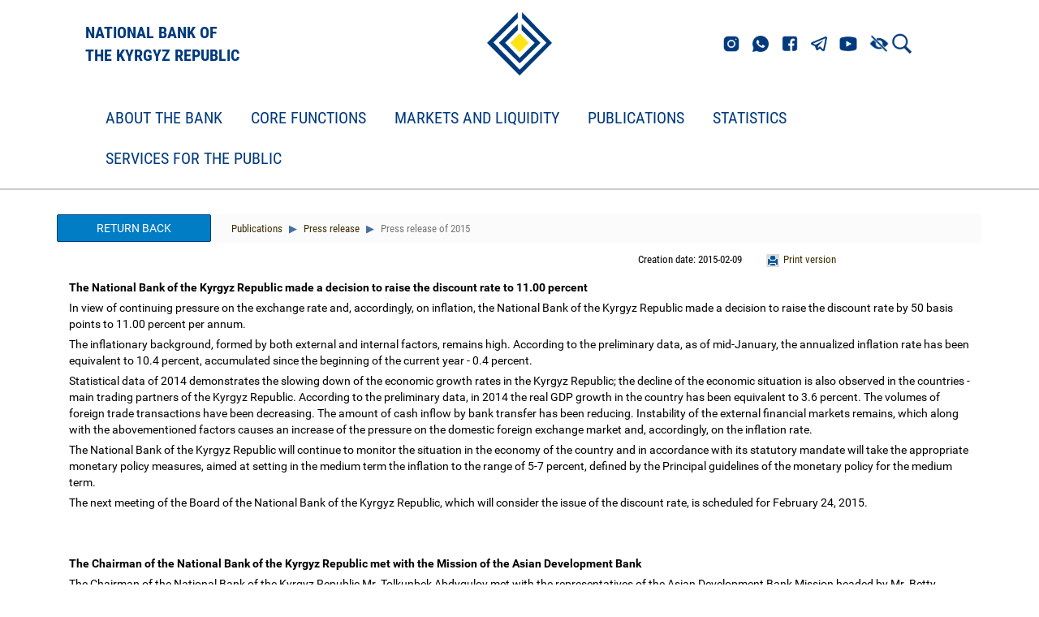

--- FILE ---
content_type: text/html;charset=UTF-8
request_url: https://www.nbkr.kg/contout.jsp?item=2706&lang=ENG&material=58016
body_size: 90773
content:






























<!DOCTYPE html>
<!--[if lt IE 7]>      <html class="no-js lt-ie9 lt-ie8 lt-ie7"> <![endif]-->
<!--[if IE 7]>         <html class="no-js lt-ie9 lt-ie8"> <![endif]-->
<!--[if IE 8]>         <html class="no-js lt-ie9"> <![endif]-->
<!--[if gt IE 8]><!--> <html class="no-js"> <!--<![endif]-->

<head>
    



        <script src="js/checkbrowser.js"></script>
        
        <script type="text/javascript">
            checkBrowser(params = {
          warning: 'Браузер устар      ел!',
                message: 'Unfortunately your browser is out of date. For the utilization of all site functions, we recommend perform browser update.',
                question: 'Вы хотите ОБНОВИТЬ БРАУЗЕР СЕЙЧАС?',
                chrome: 10,
                safari: 10,
                msie: 8,
                opera: 11,
                firefox: 4,
                chromeLink: 'http://www.google.com/chrome',
                safariLink: 'http://www.apple.com/ru/safari',
                msieLink: 'http://www.microsoft.com/rus/windows',
                operaLink: 'http://ru.opera.com',
                firefoxLink: 'http://www.mozilla-russia.org/products'
            });
        </script>

        <meta charset="utf-8">
        <meta http-equiv="X-UA-Compatible" content="IE=edge,chrome=1">

        <title>
            National Bank of the Kyrgyz Republic
        </title>

        <meta name="description" content="">
        <meta name="viewport" content="width=device-width">
        <meta http-equiv="cache-control" content="no-cache">
        <meta http-equiv="expires" content="0">

        <link rel="stylesheet" href="css/bootstrap.min.css">
        <link rel="stylesheet" href="css/style.css?ver=5">
        <link rel="stylesheet" href="css/responsive.css?ver=2">
        <link rel="stylesheet" href="css/helpers.css">
        <link rel="stylesheet" href="css/lightgallery.css">
        <link rel="stylesheet" href="dist/css/bvi.min.css" type="text/css">
        <link rel="stylesheet" href="dist/css/bvi-font.min.css" type="text/css">
        <style>
            .video-container {

                position: relative;
                width: 100%;
                height: 0;
                padding-bottom: 65.76%;
            }
            .video-container iframe {
                position: absolute;
                width: 100%;
                height: 100%;
                left: 0;
                top: 0;
            }
        </style>
        <link rel="shortcut icon" href="favicon.ico" type="image/x-icon">
        <script src="js/respond.min.js"></script>
        <script src="js/modernizr-custom.js"></script>
<!--        <script src="visually_impaired/js/bvi.js"></script>
        <script>new isvek.Bvi({target: '.bvi-open',fontSize: 16})</script>-->
        <!--[if lt IE 9]>
          <link rel="stylesheet" href="css/ie8.css">
        <![endif]-->
        <!--[if IE 7]>
          <link rel="stylesheet" href="css/ie7.css">
        <![endif]-->
        <!--[if IE 6]>
          <link rel="stylesheet" href="css/ie6.css">
        <![endif]-->


    <link rel="stylesheet" href="css/responsive-in.css">
    <link rel="stylesheet" href="css/helpers.css">
    <link rel="stylesheet" href="css/rwd-table.min.css">
    <link rel="stylesheet" href="css/lightslider.min.css">
</head>


<body>
  <!-- EL-Offset Sidebar -->
  

<!-- Logo-->
<div class="section" id="header">
    <div class="block__header" id="block">
        <div class="container">
            <div class="row header-row">
                <div class="col-md-4">
                    <a href="index.jsp?lang=ENG" class="logotype__title">
                        
                        <p class="logotype-title-text">NATIONAL BANK OF<br/>THE KYRGYZ REPUBLIC</p>
                    </a>
                </div>
                <div class="col-md-4 logotype">
                    <a href="index.jsp?lang=ENG">
                        
                        <img src="img/brand-logo.png">
                    </a>
                </div>
                <div class="col-md-4 links">
                    <div class="links__icons">
                        <a href="https://www.instagram.com/nbkr_kg/"><img src="img/header_links/insta.png" class="links__el"></a>
                        <a href="https://wa.me/501890000"><img src="img/header_links/whatsapp.png" class="links__el"></a>
                        <a href="https://www.facebook.com/kyrgyzbank1992"><img src="img/header_links/facebook.png" class="links__el"></a>
                        <a href="https://t.me/s/NBKR_news"><img src="img/header_links/telegram.png" class="links__el"></a>
                        <a href="https://www.youtube.com/channel/UCN-GWqV63u4mNyn1H3GN4Qw"><img src="img/header_links/youtube.png" class="links__el"></a>
                    </div>
                    <!-- Версия для слабовидящих -->
                    <div class="links__vision">
                        <a href="#" class="bvi-open"><img src="img/Версия_для_слабовид.png" class="links__vision-el"></a>
                    </div>
                    <div class="links__search">
                        <a href="index1.jsp?item=1&lang=ENG&search=1&doc=1">
                            
                            <img class="links__search-el" src="img/search.png">
                        </a>
                    </div>
                    <!--<div class="links__language">
                        
                        <a href="contout.jsp?item=2706&lang=KGZ&material=58016" class="links__language-el">КЫР</a>
                        <a href="contout.jsp?item=2706&lang=RUS&material=58016" class="links__language-el">РУС</a>
                        <a href="contout.jsp?item=2706&lang=ENG&material=58016" class="links__language-el">ENG</a>
                    </div>-->
                </div>
            </div>
        </div>
    </div>
</div>                    

<!--    <div class="container">
        <div class="row" style="display: flex; justify-content: space-between; align-items: center">
            <div class="col-md-3 col-xs-12"></div>
            <div class="col-md-6 col-xs-12" style="text-align: left; display: flex; align-items: center">
                <a href="index.jsp?lang=ENG">

<img src="img/brand-logo.png">
</a>
<a href="index.jsp?lang=ENG" style="font-size: 28px; color: #12273F">

<p>Национальный банк<br/>Кыргызской Республики</p>
</a>
</div>


<div class="col-md-3 col-sm-3 col-xs-12 head-block">
<div class="col-md-12 col-sm-12 col-xs-6 head-lang">

<a href="contout.jsp?item=2706&lang=ENG&material=58016KGZ">Кыр</a>
<a href="contout.jsp?item=2706&lang=ENG&material=58016RUS">Рус</a>
<a href="contout.jsp?item=2706&lang=ENG&material=58016ENG">En</a>

<a href="#" class="bvi-open" title="Версия сайта для слабовидящих">
    <img src="img/Версия_для_слабовид.png"> 
</a>


<a href="index1.jsp?item=1&lang=ENG&search=1&doc=1" class="search-icon" alt="Advanced search"></a>

<a href="map.jsp?lang=ENG" class="map-icon" alt="Site map"></a>
</div>

<div class="col-md-12 col-sm-12 col-xs-6 head-search">
<form method="get" action="index1.jsp">
    <input type="hidden" name="item" value="2706">
    <input type="hidden" name="lang" value="ENG">
    <input type="hidden" name="search" value="1">
    <input type="hidden" name="doc" value="1">

<input class="form-control" name="search_str" type="text" placeholder="Search" id="search">
</form>
</div>
</div>
</div>
</div>-->

<!--  <div id="el-sidebar-nav"></div>
    
  <div class="section" id="header">
      <div class="container">
          <div class="row">
              <div class="col-md-3 col-xs-12"></div>
              <div class="col-md-6 col-xs-12" style="text-align: center;">
                  <a href="index.jsp?lang=ENG">
                      
                      <img src="img/brand-logo_en.png">
                  </a>
              </div>


              <div class="col-md-3 col-sm-3 col-xs-12 head-block">
                  <div class="col-md-12 col-sm-12 col-xs-6 head-lang">
                      
                      <a href="contout.jsp?item=2706&lang=KGZ">Кыр</a>
                      <a href="contout.jsp?item=2706&lang=RUS">Рус</a>
                      <a href="contout.jsp?item=2706&lang=ENG">En</a>
                      <a href="#" class="bvi-open" title="Версия сайта для слабовидящих">
                          <img src="img/Версия_для_слабовид.png"> 
                      </a>
                      
                      <a href="index1.jsp?item=1&lang=ENG&search=1&doc=1" class="search-icon" alt="Advanced search"></a>
                      
                      <a href="map.jsp?lang=ENG" class="map-icon" alt="Site map"></a>
                  </div>

                  <div class="col-md-12 col-sm-12 col-xs-6 head-search">
                      <form method="get" action="index1.jsp">
                          <input type="hidden" name="item" value="2706">
                          <input type="hidden" name="lang" value="ENG">
                          <input type="hidden" name="search" value="1">
                          <input type="hidden" name="doc" value="1">
                          
                          <input class="form-control" name="search_str" type="text" placeholder="Search" id="search">
                      </form>
                  </div>
              </div>
          </div>
      </div>
  </div>-->

		
  <!-- Navigation-->
  <div class="navbar navbar-default navbar-static-top" id="menu">
  <div id="navbar-menu" class="container">
    <div class="navbar-header">
      <button type="button" class="navbar-toggle" data-toggle="collapse" data-target=".navbar-collapse">
        <span class="icon-bar"></span>
        <span class="icon-bar"></span>
        <span class="icon-bar"></span>
      </button>
    </div>
    <div class="navbar-collapse collapse">
      <ul class="nav navbar-nav">
<li class="dropdown menu-large">
  <a href="#" class="dropdown-toggle" data-toggle="dropdown">About the Bank  </a>
  <ul class="dropdown-menu megamenu row">
    <div class="container">
      <li class="col-sm-4">
        <ul>
<li class="dropdown-header"><a href="index1.jsp?item=1&lang=ENG">About bank</a></li>
<li><a href="index1.jsp?item=2&lang=ENG">Aims, objectives and functions of the National Bank of the Kyrgyz  Republic </a></li>
<li><a href="index1.jsp?item=3&lang=ENG">Legal status</a></li>
<li><a href="index1.jsp?item=5&lang=ENG">Board of the National Bank of the Kyrgyz Republic </a></li>
<li><a href="index1.jsp?item=4&lang=ENG">Organizational structure</a></li>
<li><a href="index1.jsp?item=6&lang=ENG">Regional departments</a></li>
<li><a href="index1.jsp?item=3028&lang=ENG">Main Committees</a></li>
<li><a href="index1.jsp?item=3326&lang=ENG">Strategic directions for activities of the National Bank</a></li>
<li><a href="index1.jsp?item=2465&lang=ENG"> </a></li>
<li><a href="index1.jsp?item=149&lang=ENG">Combating money laundering and terrorist financing </a></li>
<li class="dropdown-header"><a href="index1.jsp?item=40&lang=ENG">Banking legislation</a></li>
<li class="dropdown-header"><a href="index1.jsp?item=101&lang=ENG">Normative legal acts of the National Bank</a></li>
        </ul>
      </li>
      <li class="col-sm-4">
        <ul>
<li class="dropdown-header"><a href="index1.jsp?item=150&lang=ENG">Procurements and sales</a></li>
<li><a href="index1.jsp?item=3106&lang=ENG">The policy "On procurement of goods, works and services by the  National Bank of the Kyrgyz Republic"</a></li>
<li><a href="index1.jsp?item=3146&lang=ENG">The base of unreliable and unfair counterparties (suppliers /  contractors) of the National Bank</a></li>
<li><a href="index1.jsp?item=163&lang=ENG">Procurements</a></li>
<li><a href="index1.jsp?item=3226&lang=ENG">List of required documents for participation in the tender</a></li>
<li><a href="index1.jsp?item=3227&lang=ENG">List of necessary documents for participation in the request for  quotations</a></li>
<li><a href="index1.jsp?item=3286&lang=ENG">-</a></li>
<li class="dropdown-header"><a href="index1.jsp?item=3806&lang=ENG">-</a></li>
<li class="dropdown-header"><a href="index1.jsp?item=1584&lang=ENG">Employment</a></li>
<li class="dropdown-header"><a href="index1.jsp?item=3826&lang=ENG">-</a></li>
<li class="dropdown-header"><a href="index1.jsp?item=3807&lang=ENG">-</a></li>
        </ul>
      </li>
      <li class="col-sm-4">
        <ul>
<li class="dropdown-header"><a href="index1.jsp?item=1578&lang=ENG">International cooperation</a></li>
<li><a href="index1.jsp?item=3426&lang=ENG">Integration cooperation</a></li>
<li><a href="index1.jsp?item=3427&lang=ENG">Cooperation with international organizations</a></li>
<li><a href="index1.jsp?item=3429&lang=ENG">Bilateral cooperation</a></li>
<li><a href="index1.jsp?item=3430&lang=ENG">International seminars and conferences</a></li>
<li class="dropdown-header"><a href="index1.jsp?item=3866&lang=ENG">Remarkable Dates of the National Bank</a></li>
        </ul>
      </li>
    </div>
  </ul>
</li>
<li class="dropdown menu-large">
  <a href="#" class="dropdown-toggle" data-toggle="dropdown">Core functions  </a>
  <ul class="dropdown-menu megamenu row">
    <div class="container">
      <li class="col-sm-4">
        <ul>
<li class="dropdown-header"><a href="index1.jsp?item=57&lang=ENG">Monetary policy</a></li>
<li><a href="index1.jsp?item=1499&lang=ENG">Statement of the National Bank of the Kyrgyz Republic on the  monetary policy</a></li>
<li><a href="index1.jsp?item=58&lang=ENG">Joint Statement of the Kyrgyz Republic Government and the   National Bank of the Kyrgyz Republic</a></li>
<li><a href="index1.jsp?item=1408&lang=ENG">Main monetary policy guidelines</a></li>
<li><a href="index1.jsp?item=1546&lang=ENG">Monetary policy report</a></li>
<li><a href="index1.jsp?item=63&lang=ENG">Monetary policy instruments  </a></li>
<li><a href="index1.jsp?item=2526&lang=ENG">Schedule of the Board meetings on policy rate</a></li>
<li><a href="index1.jsp?item=3346&lang=ENG">Reserve requirement calendar</a></li>
<li><a href="index1.jsp?item=2546&lang=ENG">Press releases of the Board's meetings on policy rate</a></li>
        </ul>
      </li>
      <li class="col-sm-4">
        <ul>
<li class="dropdown-header"><a href="index1.jsp?item=69&lang=ENG">Banking system</a></li>
<li class="dropdown-header"><a href="index1.jsp?item=89&lang=ENG">Non-bank financial organizations</a></li>
<li class="dropdown-header"><a href="index1.jsp?item=97&lang=ENG">Payment system</a></li>
<li class="dropdown-header"><a href="index1.jsp?item=3449&lang=ENG">Special regulatory regimes</a></li>
<li class="dropdown-header"><a href="index1.jsp?item=3727&lang=ENG">Islamic financing principles</a></li>
        </ul>
      </li>
      <li class="col-sm-4">
        <ul>
<li class="dropdown-header"><a href="index1.jsp?item=143&lang=ENG">National currency</a></li>
<li><img class="menu-pic" src="images/money.jpg"></li>
<li><a href="index1.jsp?item=144&lang=ENG">Banknotes</a></li>
<li><a href="index1.jsp?item=1625&lang=ENG">Circulation coins </a></li>
<li><a href="index1.jsp?item=145&lang=ENG">Collection Coins</a></li>
<li><a href="index1.jsp?item=146&lang=ENG">Stages of the national currency development </a></li>
<li><a href="index1.jsp?item=3766&lang=ENG">International Awards</a></li>
<li><a href="index1.jsp?item=1631&lang=ENG">Сriminal sanction for counterfeiting  </a></li>
<li><a href="index1.jsp?item=1925&lang=ENG">General information about the reproduction of banknotes</a></li>
<li><a href="index1.jsp?item=2845&lang=ENG">How to exchange old and defective banknotes</a></li>
<li><a href="index1.jsp?item=1572&lang=ENG">How to buy uncut sheets with national currency banknotes </a></li>
        </ul>
      </li>
    </div>
  </ul>
</li>
<li class="dropdown menu-large">
  <a href="#" class="dropdown-toggle" data-toggle="dropdown">Markets and liquidity  </a>
  <ul class="dropdown-menu megamenu row">
    <div class="container">
      <li class="col-sm-4">
        <ul>
<li class="dropdown-header"><a href="index1.jsp?item=123&lang=ENG">Policy rate of the National Bank of the Kyrgyz Republic</a></li>
<li class="dropdown-header"><a href="index1.jsp?item=3887&lang=ENG">BIR rate</a></li>
<li class="dropdown-header"><a href="index1.jsp?item=2849&lang=ENG">National Bank' Notes</a></li>
<li><a href="index1.jsp?item=120&lang=ENG">Auction of Notes</a></li>
<li><a href="index1.jsp?item=1552&lang=ENG">Secondary market of notes </a></li>
<li><a href="index1.jsp?item=1553&lang=ENG">Volume of notes in circulation</a></li>
<li class="dropdown-header"><a href="index1.jsp?item=2850&lang=ENG">Treasury Bills of the Ministry of Finance of the Kyrgyz Republic</a></li>
<li><a href="index1.jsp?item=119&lang=ENG">Auctions of State Treasury Bills </a></li>
<li><a href="index1.jsp?item=121&lang=ENG">Secondary market of State Treasury Bills </a></li>
<li><a href="index1.jsp?item=122&lang=ENG">Volume of State Treasury Bills in circulation </a></li>
<li class="dropdown-header"><a href="index1.jsp?item=2851&lang=ENG">Treasury Bonds of the Ministry of Finance of the Kyrgyz Republic</a></li>
<li><a href="index1.jsp?item=1554&lang=ENG">Auction of  State Treasury Bonds </a></li>
<li><a href="index1.jsp?item=1555&lang=ENG">Secondary markets of State Treasury Bonds </a></li>
<li><a href="index1.jsp?item=1556&lang=ENG">Volume of State Treasury Bonds in circulation</a></li>
        </ul>
      </li>
      <li class="col-sm-4">
        <ul>
<li class="dropdown-header"><a href="index1.jsp?item=2852&lang=ENG">National Bank' operations with GS on secondary market</a></li>
<li><a href="index1.jsp?item=113&lang=ENG">REPO operations</a></li>
<li><a href="index1.jsp?item=1557&lang=ENG">Purchase/sale of government securities on outright terms</a></li>
<li class="dropdown-header"><a href="index1.jsp?item=2853&lang=ENG">Deposit operations of the National Bank</a></li>
<li><a href="index1.jsp?item=1558&lang=ENG">Deposit operations in the national currency</a></li>
<li><a href="index1.jsp?item=1560&lang=ENG">Deposit operations in foreign currency</a></li>
<li class="dropdown-header"><a href="index1.jsp?item=2854&lang=ENG">National Bank' credit operations</a></li>
<li><a href="index1.jsp?item=1561&lang=ENG">Refinancing transactions</a></li>
<li><a href="index1.jsp?item=2625&lang=ENG">7 days credit auctions</a></li>
<li><a href="index1.jsp?item=2325&lang=ENG">Credit auctions</a></li>
<li class="dropdown-header"><a href="https://yieldcurve.nbkr.kg/eng/">Yield Curve of GS and National Bank Notes</a></li>
        </ul>
      </li>
      <li class="col-sm-4">
        <ul>
<li class="dropdown-header"><a href="index1.jsp?item=2857&lang=ENG">National Bank' currency operations</a></li>
<li><a href="index1.jsp?item=114&lang=ENG">Operations in the foreign currency market</a></li>
<li><a href="index1.jsp?item=1562&lang=ENG">Official exchange rates </a></li>
<li><a href="index1.jsp?item=1563&lang=ENG">SWAP operations</a></li>
<li class="dropdown-header"><a href="index1.jsp?item=2858&lang=ENG">Interbank market</a></li>
<li><a href="index1.jsp?item=116&lang=ENG">Interbank market of credit resources </a></li>
<li><a href="index1.jsp?item=118&lang=ENG">Interbank foreign currency trading</a></li>
<li><a href="index1.jsp?item=2365&lang=ENG">Interbank swap operations</a></li>
<li class="dropdown-header"><a href="index1.jsp?item=2855&lang=ENG">Historical data</a></li>
<li><a href="index1.jsp?item=1805&lang=ENG">History of the National Bank operations in the foreign currency market from 1996 to 2009</a></li>
<li><a href="index1.jsp?item=1806&lang=ENG">History of the interbank foreign currency trading 1996 to 2009</a></li>
        </ul>
      </li>
    </div>
  </ul>
</li>
<li class="dropdown menu-large">
  <a href="#" class="dropdown-toggle" data-toggle="dropdown">Publications  </a>
  <ul class="dropdown-menu megamenu row">
    <div class="container">
      <li class="col-sm-4">
        <ul>
<li class="dropdown-header"><a href="index1.jsp?item=136&lang=ENG">Annual report</a></li>
<li><img class="menu-pic" src="images/report_en.jpg"></li>
        </ul>
      </li>
      <li class="col-sm-4">
        <ul>
<li class="dropdown-header"><a href="index1.jsp?item=134&lang=ENG">Publications</a></li>
<li><a href="index1.jsp?item=2305&lang=ENG">Financial Sector Stability Report of the Kyrgyz Republic</a></li>
<li><a href="index1.jsp?item=137&lang=ENG">Bulletin of the National Bank of the Kyrgyz Republic</a></li>
<li><a href="index1.jsp?item=138&lang=ENG">Balance of payments</a></li>
<li><a href="index1.jsp?item=139&lang=ENG">Inflation report</a></li>
<li><a href="index1.jsp?item=140&lang=ENG">Banking system development trends</a></li>
<li><a href="index1.jsp?item=141&lang=ENG">Press release</a></li>
<li><a href="index1.jsp?item=2105&lang=ENG"> </a></li>
<li><a href="index1.jsp?item=1865&lang=ENG">Working and analytical papers</a></li>
        </ul>
      </li>
    </div>
  </ul>
</li>
<li class="dropdown menu-large">
  <a href="#" class="dropdown-toggle" data-toggle="dropdown">Statistics  </a>
  <ul class="dropdown-menu megamenu row">
    <div class="container">
      <li class="col-sm-4">
        <ul>
<li class="dropdown-header"><a href="index1.jsp?item=2866&lang=ENG">Monetary statistics</a></li>
<li><a href="index1.jsp?item=127&lang=ENG">Monetary review</a></li>
<li><a href="index1.jsp?item=1182&lang=ENG">Review of other deposit corporations </a></li>
<li><a href="index1.jsp?item=126&lang=ENG">Survey of the National Bank of the Kyrgyz Republic</a></li>
<li><a href="index1.jsp?item=148&lang=ENG">Balance sheet of the National Bank of the Kyrgyz Republic</a></li>
<li class="dropdown-header"><a href="https://statistics.nbkr.kg/dashboard">Visual representation of data</a></li>
        </ul>
      </li>
      <li class="col-sm-4">
        <ul>
<li class="dropdown-header"><a href="index1.jsp?item=1548&lang=ENG">Banking statistics</a></li>
<li><a href="index1.jsp?item=80&lang=ENG">Review of the banking system of the Kyrgyz Republic </a></li>
<li><a href="index1.jsp?item=2645&lang=ENG">Reserves of commercial banks</a></li>
<li><a href="index1.jsp?item=124&lang=ENG">Deposits in commercial banks by the end of the period </a></li>
<li><a href="index1.jsp?item=1549&lang=ENG">Newly accepted deposits by commercial banks within the period</a></li>
<li><a href="index1.jsp?item=2426&lang=ENG">Deposits in commercial banks by regions of the Kyrgyz Republic, at  the end of period</a></li>
<li><a href="index1.jsp?item=125&lang=ENG">Credits of commercial banks by the end of the period</a></li>
<li><a href="index1.jsp?item=1550&lang=ENG">Newly issued credits by commercial banks within the period</a></li>
<li><a href="index1.jsp?item=2425&lang=ENG">Credits of commercial banks by regions of the Kyrgyz Republic, at  the end of period</a></li>
        </ul>
      </li>
      <li class="col-sm-4">
        <ul>
<li class="dropdown-header"><a href="index1.jsp?item=1551&lang=ENG">External sector of the economy</a></li>
<li><a href="index1.jsp?item=128&lang=ENG">External-economic indicators</a></li>
<li><a href="index1.jsp?item=129&lang=ENG">Balance of payments of the Kyrgyz Republic  </a></li>
<li><a href="index1.jsp?item=130&lang=ENG">Gross international reserves</a></li>
<li><a href="index1.jsp?item=133&lang=ENG">International investment position</a></li>
<li><a href="index1.jsp?item=131&lang=ENG">International reserves and liquidity in foreign currency</a></li>
<li><a href="index1.jsp?item=1785&lang=ENG">Remittance</a></li>
<li><a href="index1.jsp?item=2006&lang=ENG">Real and Nominal Effective Exchange Rate Indices</a></li>
<li><a href="index1.jsp?item=2007&lang=ENG">International Trade</a></li>
<li class="dropdown-header"><a href="index1.jsp?item=2265&lang=ENG">NFCO statistics</a></li>
<li class="dropdown-header"><a href="index1.jsp?item=2946&lang=ENG">The calendar of information update</a></li>
        </ul>
      </li>
    </div>
  </ul>
</li>
<li class="dropdown menu-large">
  <a href="#" class="dropdown-toggle" data-toggle="dropdown">Services for the Public  </a>
  <ul class="dropdown-menu megamenu row">
    <div class="container">
      <li class="col-sm-4">
        <ul>
<li class="dropdown-header"><a href="index1.jsp?item=2865&lang=ENG">Money museum</a></li>
<li><a href="index1.jsp?item=66&lang=ENG">Money museum</a></li>
<li><a href="index1.jsp?item=1591&lang=ENG"> </a></li>
<li><a href="index1.jsp?item=3627&lang=ENG">Historical figures on banknotes</a></li>
<li class="dropdown-header"><a href="index1.jsp?item=1429&lang=ENG"> </a></li>
        </ul>
      </li>
      <li class="col-sm-4">
        <ul>
<li class="dropdown-header"><a href="index1.jsp?item=2746&lang=ENG">Bars</a></li>
<li><a href="index1.jsp?item=2747&lang=ENG">Gold bars</a></li>
<li><a href="index1.jsp?item=2765&lang=ENG">1 gram</a></li>
<li><a href="index1.jsp?item=2766&lang=ENG">2 gram</a></li>
<li><a href="index1.jsp?item=2767&lang=ENG">5 gram</a></li>
<li><a href="index1.jsp?item=2768&lang=ENG">10 gram</a></li>
<li><a href="index1.jsp?item=2770&lang=ENG">31,1035 gram</a></li>
<li><a href="index1.jsp?item=2771&lang=ENG">100 gram</a></li>
<li><a href="index1.jsp?item=2772&lang=ENG">How to buy and sell gold bars</a></li>
<li class="dropdown-header"><a href="index1.jsp?item=3547&lang=ENG">Refined gold bars</a></li>
        </ul>
      </li>
      <li class="col-sm-4">
        <ul>
<li class="dropdown-header"><a href="index1.jsp?item=2285&lang=ENG">Information for customers of financial services</a></li>
<li class="dropdown-header"><a href="index1.jsp?item=2906&lang=ENG">-</a></li>
<li class="dropdown-header"><a href="index1.jsp?item=1567&lang=ENG">Types of state securities</a></li>
        </ul>
      </li>
    </div>
  </ul>
</li>
      </ul>
    </div>
  </div>
</div>



  <div class="section" id="content">
    <div class="container">
      <div class="row">

        <!--Material Container-->
	<div class="col-md-12 col-sm-12 col-xs-12 content-cont" id="content-cont">
          
	  <a class="btn btn-grey col-md-2 col-sm-3 col-xs-12 full-material-back" href="index1.jsp?item=2706&lang=ENG">
            Return back

          </a>
	  
          <ul class="breadcrumb contentbread">
  <li class="active"><a href="index1.jsp?item=134&lang=ENG">
 Publications  </a></li>
  <li class="active"><a href="index1.jsp?item=141&lang=ENG">
 Press release  </a></li>
  <li class="active"> Press release of 2015  </li>
</ul>


	  <div class="col-md-12 col-sm-12 col-xs-12 content-info">
            <div class="col-md-3 col-sm-4 col-xs-6 content-print">

  <a href="printver.jsp?item=2706&lang=ENG&material=58016" target="_blank">Print version</a>

</div>


	    
	    <div class="col-md-4 col-sm-4 col-xs-6 content-date">
              Creation date: 2015-02-09
              
            </div>
	  </div>

          
          

          
	  <div class="col-md-12 col-sm-12 col-xs-12 content-text" id="item-ENG-2706-58016-1">
            <HTML><HEAD><TITLE></TITLE>
<STYLE type="text/css">
BODY {
  
  background-color: #FFFFFF;
}
/*----------Text Styles----------*/
HR { color: #000000}
BODY, TABLE /* Normal text */
{
 font-size: 10pt;
 font-family: 'Arial';
 font-style: normal;
 font-weight: normal;
 color: #000000;
 text-decoration: none;
}
A.RVTS1_42139, SPAN.RVTS1_42139 /* Linc */
{
 text-decoration: underline;
}
A.RVTS1_42139:hover { color: #008000; }
SPAN.RVTS2_42139 /* TimesNR */
{
 font-family: 'Times New Roman';
}
SPAN.RVTS3_42139 /* Unicod */
{
}
SPAN.RVTS4_42139
{
 font-size: 12pt;
 font-family: 'Times New Roman';
 font-weight: bold;
}
SPAN.RVTS5_42139
{
 font-size: 12pt;
 font-family: 'Times New Roman';
}
SPAN.RVTS6_42139
{
 font-size: 12pt;
 font-family: 'Times New Roman';
 background-color: #FFFF00;
}
SPAN.RVTS7_42139
{
 font-size: 12pt;
 font-family: 'Times New Roman';
}
SPAN.RVTS8_42139
{
 font-family: 'Times New Roman';
 font-weight: bold;
}
SPAN.RVTS9_42139
{
 font-size: 16pt;
 font-family: 'Times New Roman';
}
SPAN.RVTS10_42139
{
 font-family: 'Times New Roman';
 font-style: italic;
 font-weight: bold;
}
SPAN.RVTS11_42139
{
 font-family: 'Times New Roman';
 font-style: italic;
}
SPAN.RVTS12_42139
{
 font-family: 'Times New Roman';
}
/*----------Para Styles----------*/
P,UL,OL /* Left */
{
 text-align: left;
 text-indent: 0px;
 padding: 0px 0px 0px 0px;
 margin: 0px 0px 0px 0px;
}
.RVPS1_42139
{
 text-align: justify;
 text-indent: 47px;
 padding: 0px 0px 0px 0px;
 margin: 7px 0px 7px 0px;
}
.RVPS2_42139
{
 text-align: justify;
 text-indent: 47px;
 padding: 0px 0px 0px 0px;
 margin: 0px 0px 0px 0px;
}
.RVPS3_42139
{
 text-align: justify;
 padding: 0px 0px 0px 0px;
 margin: 0px 0px 0px 0px;
}
.RVPS4_42139
{
 padding: 0px 0px 0px 0px;
 margin: 0px 0px 9px 0px;
}
.RVPS5_42139
{
 text-align: justify;
 padding: 0px 0px 0px 0px;
 margin: 7px 0px 7px 0px;
}
.RVPS6_42139
{
 text-align: justify;
 text-indent: 38px;
 padding: 0px 0px 0px 0px;
 margin: 0px 0px 0px 0px;
}
.RVPS7_42139
{
 text-align: center;
 text-indent: 38px;
 padding: 0px 0px 0px 0px;
 margin: 0px 0px 0px 0px;
}
.RVPS8_42139
{
 text-indent: 38px;
 padding: 0px 0px 0px 0px;
 margin: 0px 0px 0px 0px;
}
.RVPS9_42139
{
 text-align: justify;
 text-indent: 24px;
 padding: 0px 0px 0px 0px;
 margin: 0px 0px 0px 0px;
}
.RVPS10_42139
{
 padding: 0px 0px 0px 0px;
 margin: 0px 0px 0px 24px;
}
.RVPS11_42139
{
 text-align: center;
 border-color: #000000;
 border-style: solid;
 border-width: 1px;
 border-top: none;
 border-right: none;
 border-left: none;
 padding: 0px 0px 0px 0px;
 margin: 1px 1px 1px 1px;
}
.RVPS12_42139
{
 text-align: center;
 text-indent: 12px;
 padding: 0px 0px 0px 0px;
 margin: 0px 0px 0px -24px;
}
.RVPS13_42139
{
 text-align: center;
 padding: 0px 0px 0px 0px;
 margin: 0px 0px 0px 0px;
}
.RVPS14_42139
{
 text-align: right;
 padding: 0px 0px 0px 0px;
 margin: 0px 0px 0px 0px;
}

</STYLE>
</HEAD>
<BODY>

<P><SPAN class=RVTS8_42139>The National Bank of the Kyrgyz Republic made a decision to raise the discount rate to 11.00 percent&nbsp;</SPAN></P>
<P><SPAN class=RVTS2_42139>In view of continuing pressure on the exchange rate and, accordingly, on inflation, the National Bank of the Kyrgyz Republic made a decision to raise the discount rate by 50 basis points to 11.00 percent per annum. &nbsp;</SPAN></P>
<P><SPAN class=RVTS2_42139>The inflationary background, formed by both external and internal factors, remains high. According to the preliminary data, as of mid-January, the annualized inflation rate has been equivalent to 10.4 percent, accumulated since the beginning of the current year - 0.4 percent.&nbsp;</SPAN></P>
<P><SPAN class=RVTS2_42139>Statistical data of 2014 demonstrates the slowing down of the economic growth rates in the Kyrgyz Republic; the decline of the economic situation is also observed in the countries - main trading partners of the Kyrgyz Republic. According to the preliminary data, in 2014 the real GDP growth in the country has been equivalent to 3.6 percent. The volumes of foreign trade transactions have been decreasing. The amount of cash inflow by bank transfer has been reducing. Instability of the external financial markets remains, which along with the abovementioned factors causes an increase of the pressure on the domestic foreign exchange market and, accordingly, on the inflation rate. &nbsp;</SPAN></P>
<P><SPAN class=RVTS2_42139>The National Bank of the Kyrgyz Republic will continue to monitor the situation in the economy of the country and in accordance with its statutory mandate will take the appropriate monetary policy measures, aimed at setting in the medium term the inflation to the range of 5-7 percent, defined by the Principal guidelines of the monetary policy for the medium term. &nbsp;</SPAN></P>
<P><SPAN class=RVTS2_42139>The next meeting of the Board of the National Bank of the Kyrgyz Republic, which will consider the issue of the discount rate, is scheduled for February 24, 2015. &nbsp;</SPAN></P>
<P><SPAN class=RVTS2_42139> &nbsp;</SPAN></P>
<P><SPAN class=RVTS2_42139> &nbsp;</SPAN></P>
<P><SPAN class=RVTS8_42139>The Chairman of the National Bank of the Kyrgyz Republic met with the Mission of the Asian Development Bank &nbsp;</SPAN></P>
<P><SPAN class=RVTS2_42139>The Chairman of the National Bank of the Kyrgyz Republic Mr. Tolkunbek Abdygulov met with the representatives of the Asian Development Bank Mission headed by Mr. Betty Wilkinson, the Director of the Public Management, Financial Sector, and Trade Division of the Central and West Asia. &nbsp;</SPAN></P>
<P><SPAN class=RVTS2_42139>During the meeting the parties discussed the results of the work of the National Bank of the Kyrgyz Republic within the framework of the Second Investment Climate Improvement Program, development of the public-private partnership (PPP) and the state of the business environment for the private sector development. &nbsp;</SPAN></P>
<P><SPAN class=RVTS2_42139>At the end of the meeting the issues of further cooperation between the financial institutions were discussed. Following the results of the meeting, the parties came to the agreement that the Asian Development Bank will provide the National Bank of the Kyrgyz Republic with the technical assistance, namely - the Asian Development Bank specialists will arrive in the Kyrgyz Republic to provide advice on the development of the principles of Islamic financing. &nbsp;</SPAN></P>
<P><SPAN class=RVTS2_42139> &nbsp;</SPAN></P>
<P><SPAN class=RVTS2_42139> &nbsp;</SPAN></P>
<P><SPAN class=RVTS8_42139>Mr. Abdygulov met with the heads of commercial banks&nbsp;</SPAN></P>
<P><SPAN class=RVTS2_42139>Commercial banks disburse loans in local currency without restrictions. The heads of commercial banks of the country have informed about this during the meeting with the Chairman of the National Bank of the Kyrgyz Republic Mr. Tolkunbek Abdygulov. The Head of the Union of Banks Mr. Anvar Abdraev also attended the meeting. &nbsp;</SPAN></P>
<P><SPAN class=RVTS2_42139>During the meeting the parties discussed the current situation in the banking sector, addressing the issues of credit financing in local currency, credit auctions held by the National Bank and interest rates on credits and deposits. &nbsp;</SPAN></P>
<P><SPAN class=RVTS2_42139>The heads of commercial banks informed that the banks issue loans in local currency without restrictions and expressed readiness to participate in the credit auctions of the National Bank. "As of interest rates, there is a slight increase," - they stated.&nbsp;</SPAN></P>
<P><SPAN class=RVTS2_42139> &nbsp;</SPAN></P>
<P><SPAN class=RVTS2_42139> &nbsp;</SPAN></P>
<P><SPAN class=RVTS8_42139>The head of the NBKR met with representatives of microfinance organizations&nbsp;</SPAN></P>
<P><SPAN class=RVTS2_42139>The chairman of the National Bank of the Kyrgyz Republic Mr. Tolkunbek Abdygulov met with the heads of three large microfinance organizations - MFC "Finca" CJSC, MFC "Mol Bulak Finance" LLC and MFC "Kompanion Financial Group" CJSC.&nbsp;</SPAN></P>
<P><SPAN class=RVTS2_42139>During the meeting the parties discussed the current situation in the microfinance sector, including the cost establishment of financial resources and assistance in credit financing of borrowers from remote regions who work in the agrarian sector of the country.&nbsp;</SPAN></P>
<P><SPAN class=RVTS2_42139>The microfinance organizations have provided information on the cost of financial resources, which they have borrowed from international financial organizations and donors in foreign currency, by noting that they provide loans to people in local currency. &nbsp;</SPAN></P>
<P><SPAN class=RVTS2_42139>Following the meeting, the parties agreed to explore possible measures in creating conditions for the further growth of credit financing by the microfinance sector.&nbsp;</SPAN></P>
<P><SPAN class=RVTS2_42139> &nbsp;</SPAN></P>
<P><SPAN class=RVTS2_42139> &nbsp;</SPAN></P>
<P><SPAN class=RVTS8_42139>The state officials of the Kyrgyz Republic and the IMF representatives discussed the issues of countering money laundering and financing of terrorism&nbsp;</SPAN></P>
<P><SPAN class=RVTS2_42139>In the period from January 19th to 28th, 2015, the mission of the International Monetary Fund was held in Bishkek, aimed at assessing the system of the Kyrgyz Republic on countering financing of terrorism and money laundering (AML/CFT). In the course of the visit, members of the mission held a series of meetings with the representatives of ministries and departments, where they discussed the current practices of implementation of the AML/CFT legislation, the role of each body in the state structure, as well as the issue of the state bodies</SPAN><SPAN class=RVTS12_42139>&#8217;</SPAN><SPAN class=RVTS2_42139> existing needs for the effective implementation of their functions in this area.&nbsp;</SPAN></P>
<P><SPAN class=RVTS2_42139>At the concluding meeting between the state officials and the IMF, the final results of the mission in Kyrgyzstan were announced. The IMF representatives expressed their intention to continue cooperation with the Kyrgyz side in improving the legislation and strengthening the capacity of the state bodies in the framework of the AML/CFT activities.&nbsp;</SPAN></P>
<P><SPAN class=RVTS2_42139> &nbsp;</SPAN></P>
<P><SPAN class=RVTS2_42139> &nbsp;</SPAN></P>
<P><SPAN class=RVTS8_42139>The head of the National Bank and the representatives of the IMF mission discussed the issues of further cooperation between the Kyrgyz Republic and the IMF&nbsp;</SPAN></P>
<P><SPAN class=RVTS2_42139>The National Bank of the Kyrgyz Republic held the concluding meeting within the framework of the visit of the International Monetary Fund (IMF) Mission in the Kyrgyz Republic from January 21th to 29th. The meeting was led by the Chairman Mr. Tolkunbek Abdygulov on behalf of the National Bank and the Head of the Mission Mr. Edward Gemayel on behalf of the IMF. &nbsp;</SPAN></P>
<P><SPAN class=RVTS2_42139>During the meeting the parties discussed the Draft Memorandum on Economic and Financial Policies for years 2015-2018 within the framework of the new possible agreement between the Kyrgyz Republic and the IMF. In particular, the issues of the current economic situation in the country, the NBKR policy measures in the monetary area, financial market development, and issues related to the "Banking Code" project were discussed. In addition, the economic prospects of the country for the year 2015 and the courses of the further cooperation between the Kyrgyz Republic and the IMF were held under discussion.&nbsp;</SPAN></P>
<P><SPAN class=RVTS2_42139> &nbsp;</SPAN></P>
<P><SPAN class=RVTS2_42139> &nbsp;</SPAN></P>
<P><SPAN class=RVTS8_42139>Licenses/certificates have been issued to the following non-financial credit institutions and exchange offices:&nbsp;</SPAN></P>
<P><SPAN class=RVTS2_42139>1. "Munara-Trade" LLC (license No. 5205 dated January 29, 2015 for carrying out foreign exchange operations in cash). Legal address: 20 Manas Street, Uzgen city, Osh oblast (the orienting point is the central market of Uzgen, the first hall of munara).&nbsp;</SPAN></P>
<P><SPAN class=RVTS2_42139> &nbsp;</SPAN></P>
<P><SPAN class=RVTS2_42139> &nbsp;</SPAN></P>
<P><SPAN class=RVTS8_42139>Certificates/licenses of the following non-financial credit institutions and exchange offices have been cancelled/revoked:&nbsp;</SPAN></P>
<P><SPAN class=RVTS2_42139>1. Certificate of accounting registration of Public Fund MCA "Kochkor-Credit", No. 62 dated April 22, 2004 for micro-crediting of physical and legal persons has been cancelled. Legal address: Vocational School No. 15, Kara-Too town, Kochkor province, Naryn oblast.&nbsp;</SPAN></P>
<P><SPAN class=RVTS2_42139>2. License of the Financial Cooperative CU Jamaat-Invest, No. 417 dated July 12, 2002 has been cancelled. Legal address: 33-2 Lenin Street, Shamaldy - Sai town, Tashkumyr city, Jalal Abad oblast.&nbsp;</SPAN></P>
<P><SPAN class=RVTS2_42139> &nbsp;</SPAN></P>
<P><SPAN class=RVTS2_42139> &nbsp;</SPAN></P>
<P><SPAN class=RVTS8_42139>Information on remittances&nbsp;</SPAN></P>
<P><SPAN class=RVTS2_42139>- In accordance with the Remittances Rules in the territory of the Kyrgyz Republic (amendments in accordance with the Decree of the Board of the National Bank of the Kyrgyz Republic No.34/10 dated July 31, 2014), in January 27, 2015, an operator of the local remittance system "Issyk-Kul Transfer" - Investbank "Issyk-Kul" OJSC was registered under registration number 1028270115 in the list of operators that provide remittance services in the territory of the Kyrgyz Republic.&nbsp;</SPAN></P>
<P><SPAN class=RVTS2_42139>- In accordance with the Remittances Rules in the territory of the Kyrgyz Republic (amendments in accordance with the Decree of the Board of the National Bank of the Kyrgyz Republic No.34/10 dated July 31, 2014), in January 28, 2015, an operator of the international remittance system "Salam" - "FinanceCreditBank KAB" OJSC was registered under registration number 1029280115 in the list of operators that provide remittance services in the territory of the Kyrgyz Republic.&nbsp;</SPAN></P>
<P><SPAN class=RVTS2_42139>- In accordance with the Remittances Rules in the territory of the Kyrgyz Republic (amendments in accordance with the Decree of the Board of the National Bank of the Kyrgyz Republic No.34/10 dated July 31, 2014), in January 28, 2015, an operator of the local remittance system "Amanat" - "Dos Credobank" OJSC was registered under registration number 1030280115 in the list of operators that provide remittance services in the territory of the Kyrgyz Republic.&nbsp;</SPAN></P>
<P><SPAN class=RVTS2_42139>- In accordance with the Remittances Rules in the territory of the Kyrgyz Republic (amendments in accordance with the Decree of the Board of the National Bank of the Kyrgyz Republic No.34/10 dated July 31, 2014), in January 27, 2015, an operator of the local remittance system "Transit" - "BTA Bank" CJSC was registered under registration number 1027270115 in the list of operators that provide remittance services in the territory of the Kyrgyz Republic.&nbsp;</SPAN></P>
<P><SPAN class=RVTS2_42139> &nbsp;</SPAN></P>
<P><SPAN class=RVTS2_42139> &nbsp;</SPAN></P>
<P class=RVPS13_42139><SPAN class=RVTS8_42139>Interbank payments&nbsp;</SPAN></P>
<P class=RVPS13_42139><SPAN class=RVTS8_42139> &nbsp;</SPAN></P>
<P class=RVPS13_42139><TABLE border=1 style='{border-width : 0px}' cellpadding=4 bordercolor=#000000 cellspacing=-1>
<TR valign=top>
<TD colspan=7 width=863 valign=middle style='{border-width : 1px; border-color : #000000; border-style: solid; }'>
<P class=RVPS13_42139><SPAN class=RVTS2_42139>Interbank Payment Systems (IPS) indicators&nbsp;</SPAN></P></TD>
</TR>
<TR valign=top>
<TD rowspan=3 width=321 valign=middle style='{border-width : 1px; border-color : #000000; border-style: solid; border-top: none; }'>
<P class=RVPS13_42139><SPAN class=RVTS2_42139> &nbsp;</SPAN></P>
<P class=RVPS13_42139><SPAN class=RVTS2_42139> &nbsp;</SPAN></P></TD>
<TD colspan=2 rowspan=2 width=175 valign=middle style='{border-width : 1px; border-color : #000000; border-style: solid; border-top: none; border-left: none; }'>
<P class=RVPS13_42139><SPAN class=RVTS2_42139>Total IPS&nbsp;</SPAN></P></TD>
<TD colspan=4 width=351 valign=middle style='{border-width : 1px; border-color : #000000; border-style: solid; border-top: none; border-left: none; }'>
<P class=RVPS13_42139><SPAN class=RVTS2_42139>including&nbsp;</SPAN></P></TD>
</TR>
<TR valign=top>
<TD colspan=2 width=168 valign=middle style='{border-width : 1px; border-color : #000000; border-style: solid; border-top: none; border-left: none; }'>
<P class=RVPS13_42139><SPAN class=RVTS2_42139>Clearing system&nbsp;</SPAN></P></TD>
<TD colspan=2 width=175 valign=middle style='{border-width : 1px; border-color : #000000; border-style: solid; border-top: none; border-left: none; }'>
<P class=RVPS13_42139><SPAN class=RVTS2_42139>Gross system&nbsp;</SPAN></P></TD>
</TR>
<TR valign=top>
<TD width=109 valign=middle style='{border-width : 1px; border-color : #000000; border-style: solid; border-top: none; border-left: none; }'>
<P class=RVPS13_42139><SPAN class=RVTS2_42139>Volume,&nbsp;</SPAN></P>
<P class=RVPS13_42139><SPAN class=RVTS2_42139>KGS&nbsp;</SPAN></P></TD>
<TD width=57 valign=middle style='{border-width : 1px; border-color : #000000; border-style: solid; border-top: none; border-left: none; }'>
<P class=RVPS13_42139><SPAN class=RVTS2_42139>Quantity,&nbsp;</SPAN></P>
<P class=RVPS13_42139><SPAN class=RVTS2_42139>pcs&nbsp;</SPAN></P></TD>
<TD width=102 valign=middle style='{border-width : 1px; border-color : #000000; border-style: solid; border-top: none; border-left: none; }'>
<P class=RVPS13_42139><SPAN class=RVTS2_42139>Volume,&nbsp;</SPAN></P>
<P class=RVPS13_42139><SPAN class=RVTS2_42139>KGS&nbsp;</SPAN></P></TD>
<TD width=57 valign=middle style='{border-width : 1px; border-color : #000000; border-style: solid; border-top: none; border-left: none; }'>
<P class=RVPS13_42139><SPAN class=RVTS2_42139>Quantity,&nbsp;</SPAN></P>
<P class=RVPS13_42139><SPAN class=RVTS2_42139>pcs&nbsp;</SPAN></P></TD>
<TD width=109 valign=middle style='{border-width : 1px; border-color : #000000; border-style: solid; border-top: none; border-left: none; }'>
<P class=RVPS13_42139><SPAN class=RVTS2_42139>Volume,&nbsp;</SPAN></P>
<P class=RVPS13_42139><SPAN class=RVTS2_42139>KGS&nbsp;</SPAN></P></TD>
<TD width=57 valign=middle style='{border-width : 1px; border-color : #000000; border-style: solid; border-top: none; border-left: none; }'>
<P class=RVPS13_42139><SPAN class=RVTS2_42139>Quantity,&nbsp;</SPAN></P>
<P class=RVPS13_42139><SPAN class=RVTS2_42139>pcs&nbsp;</SPAN></P></TD>
</TR>
<TR valign=top>
<TD colspan=7 width=863 valign=top style='{border-width : 1px; border-color : #000000; border-style: solid; border-top: none; }'>
<P><SPAN class=RVTS2_42139>Indicators for the period from January 26 to 30, 2015 (reporting period)&nbsp;</SPAN></P></TD>
</TR>
<TR valign=top>
<TD width=321 valign=bottom style='{border-width : 1px; border-color : #000000; border-style: solid; border-top: none; }'>
<P><SPAN class=RVTS2_42139>Absolute Value&nbsp;</SPAN></P></TD>
<TD width=109 valign=bottom style='{border-width : 1px; border-color : #000000; border-style: solid; border-top: none; border-left: none; }'>
<P class=RVPS14_42139><SPAN class=RVTS2_42139>35 140 727 111.88&nbsp;</SPAN></P></TD>
<TD width=57 valign=bottom style='{border-width : 1px; border-color : #000000; border-style: solid; border-top: none; border-left: none; }'>
<P class=RVPS14_42139><SPAN class=RVTS2_42139>60 297&nbsp;</SPAN></P></TD>
<TD width=102 valign=bottom style='{border-width : 1px; border-color : #000000; border-style: solid; border-top: none; border-left: none; }'>
<P class=RVPS14_42139><SPAN class=RVTS2_42139>1 717 826 800.75&nbsp;</SPAN></P></TD>
<TD width=57 valign=bottom style='{border-width : 1px; border-color : #000000; border-style: solid; border-top: none; border-left: none; }'>
<P class=RVPS14_42139><SPAN class=RVTS2_42139>55 651&nbsp;</SPAN></P></TD>
<TD width=109 valign=bottom style='{border-width : 1px; border-color : #000000; border-style: solid; border-top: none; border-left: none; }'>
<P class=RVPS14_42139><SPAN class=RVTS2_42139>33 422 900 311.23&nbsp;</SPAN></P></TD>
<TD width=57 valign=bottom style='{border-width : 1px; border-color : #000000; border-style: solid; border-top: none; border-left: none; }'>
<P class=RVPS14_42139><SPAN class=RVTS2_42139>4 646&nbsp;</SPAN></P></TD>
</TR>
<TR valign=top>
<TD width=321 valign=bottom style='{border-width : 1px; border-color : #000000; border-style: solid; border-top: none; }'>
<P><SPAN class=RVTS2_42139>Share in IPS payments (%)&nbsp;</SPAN></P></TD>
<TD width=109 valign=bottom style='{border-width : 1px; border-color : #000000; border-style: solid; border-top: none; border-left: none; }'>
<P class=RVPS14_42139><SPAN class=RVTS2_42139>100.0&nbsp;</SPAN></P></TD>
<TD width=57 valign=bottom style='{border-width : 1px; border-color : #000000; border-style: solid; border-top: none; border-left: none; }'>
<P class=RVPS14_42139><SPAN class=RVTS2_42139>100.0&nbsp;</SPAN></P></TD>
<TD width=102 valign=bottom style='{border-width : 1px; border-color : #000000; border-style: solid; border-top: none; border-left: none; }'>
<P class=RVPS14_42139><SPAN class=RVTS2_42139>4.9&nbsp;</SPAN></P></TD>
<TD width=57 valign=bottom style='{border-width : 1px; border-color : #000000; border-style: solid; border-top: none; border-left: none; }'>
<P class=RVPS14_42139><SPAN class=RVTS2_42139>92.3&nbsp;</SPAN></P></TD>
<TD width=109 valign=bottom style='{border-width : 1px; border-color : #000000; border-style: solid; border-top: none; border-left: none; }'>
<P class=RVPS14_42139><SPAN class=RVTS2_42139>95.1&nbsp;</SPAN></P></TD>
<TD width=57 valign=bottom style='{border-width : 1px; border-color : #000000; border-style: solid; border-top: none; border-left: none; }'>
<P class=RVPS14_42139><SPAN class=RVTS2_42139>7.7&nbsp;</SPAN></P></TD>
</TR>
<TR valign=top>
<TD width=321 valign=bottom style='{border-width : 1px; border-color : #000000; border-style: solid; border-top: none; }'>
<P><SPAN class=RVTS2_42139>Including &nbsp;</SPAN></P>
<P><SPAN class=RVTS2_42139>(%):&nbsp;</SPAN></P></TD>
<TD width=109 valign=bottom style='{border-width : 1px; border-color : #000000; border-style: solid; border-top: none; border-left: none; }'>
<P class=RVPS14_42139><SPAN class=RVTS2_42139> &nbsp;</SPAN></P></TD>
<TD width=57 valign=bottom style='{border-width : 1px; border-color : #000000; border-style: solid; border-top: none; border-left: none; }'>
<P class=RVPS14_42139><SPAN class=RVTS2_42139> &nbsp;</SPAN></P></TD>
<TD width=102 valign=bottom style='{border-width : 1px; border-color : #000000; border-style: solid; border-top: none; border-left: none; }'>
<P class=RVPS14_42139><SPAN class=RVTS2_42139> &nbsp;</SPAN></P></TD>
<TD width=57 valign=bottom style='{border-width : 1px; border-color : #000000; border-style: solid; border-top: none; border-left: none; }'>
<P class=RVPS14_42139><SPAN class=RVTS2_42139> &nbsp;</SPAN></P></TD>
<TD width=109 valign=bottom style='{border-width : 1px; border-color : #000000; border-style: solid; border-top: none; border-left: none; }'>
<P class=RVPS14_42139><SPAN class=RVTS2_42139> &nbsp;</SPAN></P></TD>
<TD width=57 valign=bottom style='{border-width : 1px; border-color : #000000; border-style: solid; border-top: none; border-left: none; }'>
<P class=RVPS14_42139><SPAN class=RVTS2_42139> &nbsp;</SPAN></P></TD>
</TR>
<TR valign=top>
<TD width=321 valign=bottom style='{border-width : 1px; border-color : #000000; border-style: solid; border-top: none; }'>
<P><SPAN class=RVTS2_42139>Net positions of the Common Interbank Processing Center &nbsp;</SPAN></P></TD>
<TD width=109 valign=bottom style='{border-width : 1px; border-color : #000000; border-style: solid; border-top: none; border-left: none; }'>
<P class=RVPS14_42139><SPAN class=RVTS2_42139>0.05&nbsp;</SPAN></P></TD>
<TD width=57 valign=bottom style='{border-width : 1px; border-color : #000000; border-style: solid; border-top: none; border-left: none; }'>
<P class=RVPS14_42139><SPAN class=RVTS2_42139>1.3&nbsp;</SPAN></P></TD>
<TD width=102 valign=bottom style='{border-width : 1px; border-color : #000000; border-style: solid; border-top: none; border-left: none; }'>
<P class=RVPS14_42139><SPAN class=RVTS2_42139>0.9&nbsp;</SPAN></P></TD>
<TD width=57 valign=bottom style='{border-width : 1px; border-color : #000000; border-style: solid; border-top: none; border-left: none; }'>
<P class=RVPS14_42139><SPAN class=RVTS2_42139>1.4&nbsp;</SPAN></P></TD>
<TD width=109 valign=bottom style='{border-width : 1px; border-color : #000000; border-style: solid; border-top: none; border-left: none; }'>
<P class=RVPS14_42139><SPAN class=RVTS2_42139>0.0&nbsp;</SPAN></P></TD>
<TD width=57 valign=bottom style='{border-width : 1px; border-color : #000000; border-style: solid; border-top: none; border-left: none; }'>
<P class=RVPS14_42139><SPAN class=RVTS2_42139>0.0&nbsp;</SPAN></P></TD>
</TR>
<TR valign=top>
<TD width=321 valign=top style='{border-width : 1px; border-color : #000000; border-style: solid; border-top: none; }'>
<P><SPAN class=RVTS2_42139>Outgoing to the Central Treasury &nbsp;</SPAN></P></TD>
<TD width=109 valign=bottom style='{border-width : 1px; border-color : #000000; border-style: solid; border-top: none; border-left: none; }'>
<P class=RVPS14_42139><SPAN class=RVTS2_42139>8.1&nbsp;</SPAN></P></TD>
<TD width=57 valign=bottom style='{border-width : 1px; border-color : #000000; border-style: solid; border-top: none; border-left: none; }'>
<P class=RVPS14_42139><SPAN class=RVTS2_42139>7.1&nbsp;</SPAN></P></TD>
<TD width=102 valign=bottom style='{border-width : 1px; border-color : #000000; border-style: solid; border-top: none; border-left: none; }'>
<P class=RVPS14_42139><SPAN class=RVTS2_42139>25.4&nbsp;</SPAN></P></TD>
<TD width=57 valign=bottom style='{border-width : 1px; border-color : #000000; border-style: solid; border-top: none; border-left: none; }'>
<P class=RVPS14_42139><SPAN class=RVTS2_42139>7.4&nbsp;</SPAN></P></TD>
<TD width=109 valign=bottom style='{border-width : 1px; border-color : #000000; border-style: solid; border-top: none; border-left: none; }'>
<P class=RVPS14_42139><SPAN class=RVTS2_42139>7.2&nbsp;</SPAN></P></TD>
<TD width=57 valign=bottom style='{border-width : 1px; border-color : #000000; border-style: solid; border-top: none; border-left: none; }'>
<P class=RVPS14_42139><SPAN class=RVTS2_42139>3.5&nbsp;</SPAN></P></TD>
</TR>
<TR valign=top>
<TD width=321 valign=top style='{border-width : 1px; border-color : #000000; border-style: solid; border-top: none; }'>
<P><SPAN class=RVTS2_42139>Incoming to the Central Treasury &nbsp;</SPAN></P></TD>
<TD width=109 valign=bottom style='{border-width : 1px; border-color : #000000; border-style: solid; border-top: none; border-left: none; }'>
<P class=RVPS14_42139><SPAN class=RVTS2_42139>5.4&nbsp;</SPAN></P></TD>
<TD width=57 valign=bottom style='{border-width : 1px; border-color : #000000; border-style: solid; border-top: none; border-left: none; }'>
<P class=RVPS14_42139><SPAN class=RVTS2_42139>55.2&nbsp;</SPAN></P></TD>
<TD width=102 valign=bottom style='{border-width : 1px; border-color : #000000; border-style: solid; border-top: none; border-left: none; }'>
<P class=RVPS14_42139><SPAN class=RVTS2_42139>15.9&nbsp;</SPAN></P></TD>
<TD width=57 valign=bottom style='{border-width : 1px; border-color : #000000; border-style: solid; border-top: none; border-left: none; }'>
<P class=RVPS14_42139><SPAN class=RVTS2_42139>59.5&nbsp;</SPAN></P></TD>
<TD width=109 valign=bottom style='{border-width : 1px; border-color : #000000; border-style: solid; border-top: none; border-left: none; }'>
<P class=RVPS14_42139><SPAN class=RVTS2_42139>4.8&nbsp;</SPAN></P></TD>
<TD width=57 valign=bottom style='{border-width : 1px; border-color : #000000; border-style: solid; border-top: none; border-left: none; }'>
<P class=RVPS14_42139><SPAN class=RVTS2_42139>3.0&nbsp;</SPAN></P></TD>
</TR>
<TR valign=top>
<TD width=321 valign=top style='{border-width : 1px; border-color : #000000; border-style: solid; border-top: none; }'>
<P><SPAN class=RVTS2_42139>Outgoing to the Social Fund &nbsp;</SPAN></P></TD>
<TD width=109 valign=bottom style='{border-width : 1px; border-color : #000000; border-style: solid; border-top: none; border-left: none; }'>
<P class=RVPS14_42139><SPAN class=RVTS2_42139>0.01&nbsp;</SPAN></P></TD>
<TD width=57 valign=bottom style='{border-width : 1px; border-color : #000000; border-style: solid; border-top: none; border-left: none; }'>
<P class=RVPS14_42139><SPAN class=RVTS2_42139>0.2&nbsp;</SPAN></P></TD>
<TD width=102 valign=bottom style='{border-width : 1px; border-color : #000000; border-style: solid; border-top: none; border-left: none; }'>
<P class=RVPS14_42139><SPAN class=RVTS2_42139>0.2&nbsp;</SPAN></P></TD>
<TD width=57 valign=bottom style='{border-width : 1px; border-color : #000000; border-style: solid; border-top: none; border-left: none; }'>
<P class=RVPS14_42139><SPAN class=RVTS2_42139>0.3&nbsp;</SPAN></P></TD>
<TD width=109 valign=bottom style='{border-width : 1px; border-color : #000000; border-style: solid; border-top: none; border-left: none; }'>
<P class=RVPS14_42139><SPAN class=RVTS2_42139>0.0&nbsp;</SPAN></P></TD>
<TD width=57 valign=bottom style='{border-width : 1px; border-color : #000000; border-style: solid; border-top: none; border-left: none; }'>
<P class=RVPS14_42139><SPAN class=RVTS2_42139>0.0&nbsp;</SPAN></P></TD>
</TR>
<TR valign=top>
<TD width=321 valign=top style='{border-width : 1px; border-color : #000000; border-style: solid; border-top: none; }'>
<P><SPAN class=RVTS2_42139>Incoming to the Social Fund&nbsp;</SPAN></P></TD>
<TD width=109 valign=bottom style='{border-width : 1px; border-color : #000000; border-style: solid; border-top: none; border-left: none; }'>
<P class=RVPS14_42139><SPAN class=RVTS2_42139>0.1&nbsp;</SPAN></P></TD>
<TD width=57 valign=bottom style='{border-width : 1px; border-color : #000000; border-style: solid; border-top: none; border-left: none; }'>
<P class=RVPS14_42139><SPAN class=RVTS2_42139>4.3&nbsp;</SPAN></P></TD>
<TD width=102 valign=bottom style='{border-width : 1px; border-color : #000000; border-style: solid; border-top: none; border-left: none; }'>
<P class=RVPS14_42139><SPAN class=RVTS2_42139>2.4&nbsp;</SPAN></P></TD>
<TD width=57 valign=bottom style='{border-width : 1px; border-color : #000000; border-style: solid; border-top: none; border-left: none; }'>
<P class=RVPS14_42139><SPAN class=RVTS2_42139>4.6&nbsp;</SPAN></P></TD>
<TD width=109 valign=bottom style='{border-width : 1px; border-color : #000000; border-style: solid; border-top: none; border-left: none; }'>
<P class=RVPS14_42139><SPAN class=RVTS2_42139>0.0&nbsp;</SPAN></P></TD>
<TD width=57 valign=bottom style='{border-width : 1px; border-color : #000000; border-style: solid; border-top: none; border-left: none; }'>
<P class=RVPS14_42139><SPAN class=RVTS2_42139>0.0&nbsp;</SPAN></P></TD>
</TR>
<TR valign=top>
<TD colspan=7 width=863 valign=top style='{border-width : 1px; border-color : #000000; border-style: solid; border-top: none; }'>
<P><SPAN class=RVTS2_42139>Average weekly indicators for the last month&nbsp;</SPAN></P></TD>
</TR>
<TR valign=top>
<TD width=321 valign=top style='{border-width : 1px; border-color : #000000; border-style: solid; border-top: none; }'>
<P><SPAN class=RVTS2_42139>Absolute value&nbsp;</SPAN></P></TD>
<TD width=109 valign=middle style='{border-width : 1px; border-color : #000000; border-style: solid; border-top: none; border-left: none; }'>
<P class=RVPS14_42139><SPAN class=RVTS2_42139>39 988 444 810.59&nbsp;</SPAN></P></TD>
<TD width=57 valign=middle style='{border-width : 1px; border-color : #000000; border-style: solid; border-top: none; border-left: none; }'>
<P class=RVPS14_42139><SPAN class=RVTS2_42139>79 212&nbsp;</SPAN></P></TD>
<TD width=102 valign=middle style='{border-width : 1px; border-color : #000000; border-style: solid; border-top: none; border-left: none; }'>
<P class=RVPS14_42139><SPAN class=RVTS2_42139>2 547 274 675.43&nbsp;</SPAN></P></TD>
<TD width=57 valign=middle style='{border-width : 1px; border-color : #000000; border-style: solid; border-top: none; border-left: none; }'>
<P class=RVPS14_42139><SPAN class=RVTS2_42139>71 554&nbsp;</SPAN></P></TD>
<TD width=109 valign=middle style='{border-width : 1px; border-color : #000000; border-style: solid; border-top: none; border-left: none; }'>
<P class=RVPS14_42139><SPAN class=RVTS2_42139>37 441 170 135.17&nbsp;</SPAN></P></TD>
<TD width=57 valign=middle style='{border-width : 1px; border-color : #000000; border-style: solid; border-top: none; border-left: none; }'>
<P class=RVPS14_42139><SPAN class=RVTS2_42139>7 658&nbsp;</SPAN></P></TD>
</TR>
<TR valign=top>
<TD colspan=7 width=863 valign=top style='{border-width : 1px; border-color : #000000; border-style: solid; border-top: none; }'>
<P><SPAN class=RVTS2_42139>Deviation of indicators for the reporting period from average weekly indicators for the last month&nbsp;</SPAN></P></TD>
</TR>
<TR valign=top>
<TD width=321 valign=bottom style='{border-width : 1px; border-color : #000000; border-style: solid; border-top: none; }'>
<P><SPAN class=RVTS2_42139>Absolute value&nbsp;</SPAN></P></TD>
<TD width=109 valign=bottom style='{border-width : 1px; border-color : #000000; border-style: solid; border-top: none; border-left: none; }'>
<P class=RVPS14_42139><SPAN class=RVTS2_42139>-4 847 717 698.71&nbsp;</SPAN></P></TD>
<TD width=57 valign=bottom style='{border-width : 1px; border-color : #000000; border-style: solid; border-top: none; border-left: none; }'>
<P class=RVPS14_42139><SPAN class=RVTS2_42139>-18 915&nbsp;</SPAN></P></TD>
<TD width=102 valign=bottom style='{border-width : 1px; border-color : #000000; border-style: solid; border-top: none; border-left: none; }'>
<P class=RVPS14_42139><SPAN class=RVTS2_42139>-829 447 874.68&nbsp;</SPAN></P></TD>
<TD width=57 valign=bottom style='{border-width : 1px; border-color : #000000; border-style: solid; border-top: none; border-left: none; }'>
<P class=RVPS14_42139><SPAN class=RVTS2_42139>-15 903&nbsp;</SPAN></P></TD>
<TD width=109 valign=bottom style='{border-width : 1px; border-color : #000000; border-style: solid; border-top: none; border-left: none; }'>
<P class=RVPS14_42139><SPAN class=RVTS2_42139>-4 018 269 824.04&nbsp;</SPAN></P></TD>
<TD width=57 valign=bottom style='{border-width : 1px; border-color : #000000; border-style: solid; border-top: none; border-left: none; }'>
<P class=RVPS14_42139><SPAN class=RVTS2_42139>-3 012&nbsp;</SPAN></P></TD>
</TR>
<TR valign=top>
<TD width=321 valign=bottom style='{border-width : 1px; border-color : #000000; border-style: solid; border-top: none; }'>
<P><SPAN class=RVTS2_42139>%&nbsp;</SPAN></P></TD>
<TD width=109 valign=bottom style='{border-width : 1px; border-color : #000000; border-style: solid; border-top: none; border-left: none; }'>
<P class=RVPS14_42139><SPAN class=RVTS2_42139>-12.1&nbsp;</SPAN></P></TD>
<TD width=57 valign=bottom style='{border-width : 1px; border-color : #000000; border-style: solid; border-top: none; border-left: none; }'>
<P class=RVPS14_42139><SPAN class=RVTS2_42139>-23.9&nbsp;</SPAN></P></TD>
<TD width=102 valign=bottom style='{border-width : 1px; border-color : #000000; border-style: solid; border-top: none; border-left: none; }'>
<P class=RVPS14_42139><SPAN class=RVTS2_42139>-32.6&nbsp;</SPAN></P></TD>
<TD width=57 valign=bottom style='{border-width : 1px; border-color : #000000; border-style: solid; border-top: none; border-left: none; }'>
<P class=RVPS14_42139><SPAN class=RVTS2_42139>-22.2&nbsp;</SPAN></P></TD>
<TD width=109 valign=bottom style='{border-width : 1px; border-color : #000000; border-style: solid; border-top: none; border-left: none; }'>
<P class=RVPS14_42139><SPAN class=RVTS2_42139>-10.7&nbsp;</SPAN></P></TD>
<TD width=57 valign=bottom style='{border-width : 1px; border-color : #000000; border-style: solid; border-top: none; border-left: none; }'>
<P class=RVPS14_42139><SPAN class=RVTS2_42139>-39.3&nbsp;</SPAN></P></TD>
</TR>
</TABLE>
</P>
<P><SPAN class=RVTS2_42139> &nbsp;</SPAN></P>
<P class=RVPS13_42139><TABLE border=1 style='{border-width : 0px}' cellpadding=4 bordercolor=#000000 cellspacing=-1>
<TR valign=top>
<TD colspan=3 width=299 valign=top style='{border-width : 1px; border-color : #000000; border-style: solid; }'>
<P class=RVPS13_42139><SPAN class=RVTS8_42139>Elcart System Indicators&nbsp;</SPAN></P></TD>
</TR>
<TR valign=top>
<TD width=150 valign=top style='{border-width : 1px; border-color : #000000; border-style: solid; border-top: none; }'>
<P><SPAN class=RVTS2_42139>As of&nbsp;</SPAN></P></TD>
<TD width=66 valign=top style='{border-width : 1px; border-color : #000000; border-style: solid; border-top: none; border-left: none; }'>
<P class=RVPS13_42139><SPAN class=RVTS2_42139>23.01.2015&nbsp;</SPAN></P></TD>
<TD width=66 valign=top style='{border-width : 1px; border-color : #000000; border-style: solid; border-top: none; border-left: none; }'>
<P class=RVPS13_42139><SPAN class=RVTS2_42139>30.01.2015&nbsp;</SPAN></P></TD>
</TR>
<TR valign=top>
<TD width=150 valign=top style='{border-width : 1px; border-color : #000000; border-style: solid; border-top: none; }'>
<P><SPAN class=RVTS2_42139>The total number of issued &nbsp;</SPAN></P>
<P><SPAN class=RVTS2_42139>cards (excluding reissued) &nbsp;</SPAN></P></TD>
<TD width=66 valign=middle style='{border-width : 1px; border-color : #000000; border-style: solid; border-top: none; border-left: none; }'>
<P class=RVPS13_42139><SPAN class=RVTS2_42139>368 630&nbsp;</SPAN></P></TD>
<TD width=66 valign=middle style='{border-width : 1px; border-color : #000000; border-style: solid; border-top: none; border-left: none; }'>
<P class=RVPS13_42139><SPAN class=RVTS2_42139>372 019&nbsp;</SPAN></P></TD>
</TR>
<TR valign=top>
<TD width=150 valign=top style='{border-width : 1px; border-color : #000000; border-style: solid; border-top: none; }'>
<P><SPAN class=RVTS2_42139>Number of POS-terminals: &nbsp;</SPAN></P>
<P><SPAN class=RVTS2_42139>- in banks &nbsp;</SPAN></P>
<P><SPAN class=RVTS2_42139>- in sale outlets &nbsp;</SPAN></P></TD>
<TD width=66 valign=top style='{border-width : 1px; border-color : #000000; border-style: solid; border-top: none; border-left: none; }'>
<P class=RVPS13_42139><SPAN class=RVTS2_42139>1508&nbsp;</SPAN></P>
<P class=RVPS13_42139><SPAN class=RVTS2_42139>775&nbsp;</SPAN></P>
<P class=RVPS13_42139><SPAN class=RVTS2_42139>733&nbsp;</SPAN></P></TD>
<TD width=66 valign=top style='{border-width : 1px; border-color : #000000; border-style: solid; border-top: none; border-left: none; }'>
<P class=RVPS13_42139><SPAN class=RVTS2_42139>1510&nbsp;</SPAN></P>
<P class=RVPS13_42139><SPAN class=RVTS2_42139>776&nbsp;</SPAN></P>
<P class=RVPS13_42139><SPAN class=RVTS2_42139>734&nbsp;</SPAN></P></TD>
</TR>
<TR valign=top>
<TD width=150 valign=top style='{border-width : 1px; border-color : #000000; border-style: solid; border-top: none; }'>
<P><SPAN class=RVTS2_42139>Number of ATMs&nbsp;</SPAN></P></TD>
<TD width=66 valign=top style='{border-width : 1px; border-color : #000000; border-style: solid; border-top: none; border-left: none; }'>
<P class=RVPS13_42139><SPAN class=RVTS2_42139>429&nbsp;</SPAN></P></TD>
<TD width=66 valign=top style='{border-width : 1px; border-color : #000000; border-style: solid; border-top: none; border-left: none; }'>
<P class=RVPS13_42139><SPAN class=RVTS2_42139>430&nbsp;</SPAN></P></TD>
</TR>
</TABLE>
</P>
</BODY></HTML>


	  </div>
	</div>
      </div>
    </div>
  </div>


    		

    <!-- Footer -->
    




<div class="block__footer" id="footer">
    <div class="content">
        <div class="footer">
            <div class="row footer-row">
                
                
                    
                


<div class="col-footer col-md-6 col-sm-6">
    
    <a href="#"><h3>Contacts</h3></a>
    <ul class="no-list-style footer-navigate-section">
        <li>
            <div class="footer-contact">
                <div class="footer-contact-name">
                    Public Information Service
                </div>
                <div class="footer-contact-data">+996 (312) 61-04-86<br>+996 (312) 66-90-15 +1257, +1256</div>
            </div>
        </li>
<!--        <li>
            <div class="footer-contact">
                <div class="footer-contact-name">
                    Information Service
                </div>
                <div class="footer-contact-data">+996 (312) 66-90-11</div>
                <div class="footer-contact-data">+996 (312) 66-90-11 <br> +996 (312) 66-90-12</div>
            </div>
        </li>-->
        <li>
            <div class="footer-contact">
                <div class="footer-contact-name">
                    Consumer protection department
                </div>
                <div class="footer-contact-data">+996 (312) 66-90-15 +1671, +1666</div>
<!--                <div class="footer-contact-data">+996 (312) 31-29-48<br>+996 (312) 31-31-89<br>+996 (312) 31-31-22<br>+996 (555) 85-57-48<br>+996 (770) 73-73-49</div>-->
            </div>
        </li>
<!--        <li>
            <div class="footer-contact">
                <div class="footer-contact-name">
                    WhatsApp
                </div>
                <div class="footer-contact-data">
                    <a href="tel:+99631261-04-86">+996 (501) 89-00-00</a>
                </div>
            </div>
        </li>-->

        
<!--        <li>
            <div class="footer-contact">
                <div class="footer-contact-name">
                    Fax
                </div>
                <div class="footer-contact-data">+996 (312) 61-04-56 <br> +996 (312) 61-07-30</div>
            </div>
        </li>-->
        <li>
            <div class="footer-contact">
                <div class="footer-contact-name">
                    Inform about corruption
                </div>
                <div class="footer-contact-data">+996 (312) 66-90-15 +2120<br>+996 (312) 61-04-00</div>
            </div>
        </li>
        <li>
            <div class="footer-contact">
                <div class="footer-contact-name">
                    Autoinformer official exchange rates
                </div>
                <div class="footer-contact-data">+996 (312) 61-07-11</div>
            </div>
        </li>
        <li>
            <div class="footer-contact">
                <div class="footer-contact-name">
                    Numismatic museum
                </div>
                <div class="footer-contact-data">+996 (312) 66-90-15 +1232 <br> +996 (312) 61-24-14</div>
            </div>
        </li>
<!--        <li>
            <div class="footer-contact">
                <div class="footer-contact-name">
                    Webmaster
                </div>
                <div class="footer-contact-data"><a href="mailto:webmaster@nbkr.kg">webmaster@nbkr.kg</a></div>
            </div>
        </li>-->
        <li>
            <div class="footer-contact">
                <div class="footer-contact-name">E-mail</div>
                <div class="footer-contact-data"><a href="mailto:mail@nbkr.kg">mail@nbkr.kg</a></div>
            </div>
        </li>
        <li>
            <div class="footer-contact">
                <div class="footer-contact-name">
                    Working with the media
                </div>
                <div class="footer-contact-data"><a href="mailto:press@nbkr.kg">press@nbkr.kg</a></div>
            </div>
        </li>
        <li>
            <div class="footer-contact">
                <div class="footer-contact-name">
                    168 Chuy Avenue, Bishkek, 720001, Kyrgyz Republic
                </div>
            </div>
        </li>
    </ul>
</div>
                    
                


<div class="col-footer col-md-6 col-sm-6" id="foot-links">
    <h3>
        Quick links
    </h3>
    <ul class="row">
        <div class="col-footer col-md-4 col-sm-6" style="padding-left: 0px; padding-right: 0px;">
            
<!--        <li>
            <div class="footer-link">
                
                <img class="footer-link-pic" src="img/mamtil.jpg">
                <a href="http://mamtil.kg" class="footer-link-data">-->
                    
<!--                </a>
            </div>
        </li>-->
            <div class="footer-link">
        <!--                <img class="footer-link-pic" src="img/elicense.png">-->
                <a href="
                        https://president.kg/ 
                        " class="footer-link-data">
                        President
                    <br>
                </a>
            </div>
        
            <div class="footer-link">
        <!--        <img class="footer-link-pic" src="img/elicense.png">-->
                <a href="
                   http://kenesh.kg/ 
                   " class="footer-link-data">
                    Jogorku Kenesh
                    <br>
                </a>
            </div>
        
        
                <div class="footer-link">
            <!--        <img class="footer-link-pic" src="img/elicense.png">-->
                    <a href="
                       http://gov.kg/en 
                       " class="footer-link-data">
                        Cabinet of Ministers
                        <br>
                    </a>
                </div>
            
        </div>
        <div class="col-footer col-md-4 col-sm-6" style="padding-left: 0px; padding-right: 0px;">
<!--            <h5>
                Subsidiary organizations:
            </h5>-->
            
                <div class="footer-link">
                    <!--<img class="footer-link-pic" src="img/ipc.jpg">-->
                    <a href="http://www.ipc.kg" class="footer-link-data">
                        Closed Joint Stock Company <br> «Interbank processing center»
                    </a>
                </div>
            
                <div class="footer-link">


                    <!--<img class="footer-link-pic" src="img/guaranteeFund_ru.jpg">-->                

        <!--            <img class="footer-link-pic" src="
                         img/guaranteeFund_en.jpg
                         ">  -->

                    <a href="
                       https://gf.kg/en/
                       " class="footer-link-data">
                        Open Joint-stock Company <br> «Guarantee fund»
                        <br>
                    </a>
                </div>
            
            
                <div class="footer-link">
                    <!--<img class="footer-link-pic" src="img/ki.png">-->                
                    <a href="
                       https://rui.kg/
                       " class="footer-link-data">
                        Closed Joint Stock Company <br> «Kyrgyz collection»
                        <br>
                    </a>
                </div>
            
<!--    <li>
        <div class="footer-link">
            <img class="footer-link-pic" src="img/keremet.png">                
            <a href="
               https://keremetbank.kg/en/
               %>
               " class="footer-link-data">
                Open Joint Stock Company <br> "Keremet Bank"
                <br>
            </a>
        </div>
    </li>-->

                <br><br><br>
                
                <!-- Yandex.Metrika informer -->
                <a href="https://metrika.yandex.ru/stat/?id=95558989&amp;from=informer"
                   target="_blank" rel="nofollow"><img src="https://informer.yandex.ru/informer/95558989/3_0_FFFFCCFF_FFFFCCFF_0_uniques"
                                                    style="width:88px; height:31px; border:0; margin-top: 60px;display: inline-block" alt="Яндекс.Метрика" title="Яндекс.Метрика: данные за сегодня (просмотры, визиты и уникальные посетители)" class="ym-advanced-informer" data-cid="95558989" data-lang="ru" /></a>

                <script type="text/javascript" >
                   (function(m,e,t,r,i,k,a){m[i]=m[i]||function(){(m[i].a=m[i].a||[]).push(arguments)};
                   m[i].l=1*new Date();
                   for (var j = 0; j < document.scripts.length; j++) {if (document.scripts[j].src === r) { return; }}
                   k=e.createElement(t),a=e.getElementsByTagName(t)[0],k.async=1,k.src=r,a.parentNode.insertBefore(k,a)})
                   (window, document, "script", "https://mc.yandex.ru/metrika/tag.js", "ym");

                   ym(95558989, "init", {
                        clickmap:true,
                        trackLinks:true,
                        accurateTrackBounce:true,
                        webvisor:true
                   });
                </script>
                <noscript><div><img src="https://mc.yandex.ru/watch/95558989" style="position:absolute; left:-9999px;" alt="" /></div></noscript>

                <style>
        
                    .footer__social__link_wa:hover {
                        background: #449d44;
                    }

                    .footer__social__link {
                        display: inline-block;
                        width: 40px;
                        height: 40px;
                        border-radius: 4px;
                        background: #333;
                        overflow: hidden;
                        position: relative;
                        margin-right: 5px;
                    }

                    .footer__social__link img {
                        position: absolute;
                        width: auto;
                        height: auto;
                        top: 0;
                        left: 0;
                        right: 0;
                        bottom: 0;
                        margin: auto;
                    }

                    .footer__social__link_wk:hover {
                        background: #4d75a2;
                    }

                    .footer__social__link_yt:hover {
                        background-color: #FF0000;
                    }

                    .footer__social__link_fb:hover {
                        background: #3a5897;
                    }

                    .footer__social__link_ok:hover {
                        background: #f6921e;
                    }

                    .footer__social__link_insta:hover {
                        background: linear-gradient(#4042ec, transparent), linear-gradient(200deg, #e8188a, #fe2a36, #ffff00);
                    }

                    .footer__social__link_tw:hover {
                        background: #1da0f1;
                    }

                    .footer__social__link_tel:hover {
                        background: #2ba0d9;
                    }
                    h5 {text-align: center;}
        
                </style>
        </div>
        <div class="col-footer col-md-4 col-sm-6" style="padding-left: 0px; padding-right: 0px;">
<!--            <h5>
                Userful links:
            </h5>-->
            
            <div class="footer-link">
                <!--<img class="footer-link-pic" src="img/finsabat.jpg">-->
                    <a class="footer-link-data" href="https://www.nbkr.kg/index1.jsp?item=3789&lang=ENG">State bodies</a>
            </div>
        
            <div class="footer-link">
                <!--<img class="footer-link-pic" src="img/finsabat.jpg">-->
                <a href="https://finsabat.kg" class="footer-link-data">
                    Financial education
                    <br> 
                    <span class="footer-link-desc">
                        
                    </span>
                </a>
            </div>
                    
                        <div class="footer-link">
                            
                            <a href="https://finsabat.kg/ky/tools/tools-banks" class="footer-link-data">
                                
                                <span class="footer-link-desc">
                                    
                                    
                                </span>
                            </a>
                        </div>
        
<!--             -->
        
            <div class="footer-link">
                <!--<img class="footer-link-pic" src="img/numizmat-icon.png">-->
                <a href="https://numizmat.nbkr.kg" class="footer-link-data">
                    Numismatic coins  sales  web site
                    <br> 
                </a>
            </div>
        
    <div class="footer-link">
        <!--<img class="footer-link-pic" src="img/4.jpg">-->
        <a href="
           https://portal.tunduk.kg/ 
           " class="footer-link-data">
            State portal of electronic services
            <br>
        </a>
    </div>

<!--<li>
    <div class="footer-link">
        <img class="footer-link-pic" src="img/5.png">
        <a href="
           https://data.gov.kg/en/ 
           " class="footer-link-data">
            Open data portal
            <br>
        </a>
    </div>
</li>-->
<!--        <li>
            <div class="footer-link">
                <img class="footer-link-pic" src="img/azd.jpg">
                <a href="http://www.deposit.kg" class="footer-link-data">
                    Deposits protection agency
                    <br>
                    <span class="footer-link-desc">
                        
                    </span>
                </a>
            </div>
        </li>-->
<!--        <li>
            <div class="footer-link">
                <img class="footer-link-pic" src="img/sbk.jpg">
                <a href="http://ub.kg" class="footer-link-data">-->
                    
<!--                </a>
            </div>
        </li>-->
<!--        <li>
            <div class="footer-link">
                <img class="footer-link-pic" src="img/amfi.png">
                <a href="http://www.amfi.kg" class="footer-link-data">-->
                    
<!--                    <br> 
                </a>
            </div>
        </li>-->

        
<!--        <li>
            <div class="footer-link">
                <img class="footer-link-pic" src="img/zakupki.png">
                <a href="http://zakupki.gov.kg" class="footer-link-data">
                    
                    <br> 
                    <span class="footer-link-desc">
                        
                    </span>
                </a>
            </div>
        </li>-->
        
        
<!--        <li>
            <div class="footer-link">
                <img class="footer-link-pic" src="img/koomtalkuu.png">                
                <a href="
                   http://koomtalkuu.gov.kg/ru
                   " class="footer-link-data">
                    Single portal for public discussion of regulatory legal acts projects of the Kyrgyz Republic
                    <br>
                </a>
            </div>
        </li>-->
        
                    <!--<li>-->
            <div class="footer-link">

                
                <!--<img class="footer-link-pic" src="img/elicense.png">-->                

                <a href="
                   https://elicense.gov.kg
                   " class="footer-link-data">
                    Permitting documents of the Kyrgyz Republic
                    <br>
                </a>
            </div>
                    <!-- </li>-->
<!--        <li>
            <div class="footer-link">
                <img class="footer-link-pic" src="img/logo_ifsb.png">                
                <a href="
                   https://www.ifsb.org/
                   " class="footer-link-data">
                    Islamic financial services board
                    <br>
                </a>
            </div>
        </li>-->
<!--                    <br>
                    <br>
                    <br>-->
<!--                    <a href="#" class="bvi-open" title="Версия сайта для слабовидящих">
                        
                        <img src="img/Версия_для_слабовид.png">
                        The version for the visually impaired
                    </a>-->
<!--                    <br>
                    <br>-->
                    <!--
                    <!-- Yandex.Metrika informer -->
<!--                    <a href="https://metrika.yandex.ru/stat/?id=95558989&amp;from=informer"
                       target="_blank" rel="nofollow"><img src="https://informer.yandex.ru/informer/95558989/3_0_FFFFCCFF_FFFFCCFF_0_uniques"
                                                        style="width:88px; height:31px; border:0;" alt="Яндекс.Метрика" title="Яндекс.Метрика: данные за сегодня (просмотры, визиты и уникальные посетители)" class="ym-advanced-informer" data-cid="95558989" data-lang="ru" /></a>
                      
                    <script type="text/javascript" >
                       (function(m,e,t,r,i,k,a){m[i]=m[i]||function(){(m[i].a=m[i].a||[]).push(arguments)};
                       m[i].l=1*new Date();
                       for (var j = 0; j < document.scripts.length; j++) {if (document.scripts[j].src === r) { return; }}
                       k=e.createElement(t),a=e.getElementsByTagName(t)[0],k.async=1,k.src=r,a.parentNode.insertBefore(k,a)})
                       (window, document, "script", "https://mc.yandex.ru/metrika/tag.js", "ym");

                       ym(95558989, "init", {
                            clickmap:true,
                            trackLinks:true,
                            accurateTrackBounce:true,
                            webvisor:true
                       });
                    </script>
                    <noscript><div><img src="https://mc.yandex.ru/watch/95558989" style="position:absolute; left:-9999px;" alt="" /></div></noscript>
                     
                    <style>
        
                        .footer__social__link_wa:hover {
                            background: #449d44;
                        }

                        .footer__social__link {
                            display: inline-block;
                            width: 40px;
                            height: 40px;
                            border-radius: 4px;
                            background: #333;
                            overflow: hidden;
                            position: relative;
                            margin-right: 5px;
                        }

                        .footer__social__link img {
                            position: absolute;
                            width: auto;
                            height: auto;
                            top: 0;
                            left: 0;
                            right: 0;
                            bottom: 0;
                            margin: auto;
                        }

                        .footer__social__link_wk:hover {
                            background: #4d75a2;
                        }

                        .footer__social__link_yt:hover {
                            background-color: #FF0000;
                        }

                        .footer__social__link_fb:hover {
                            background: #3a5897;
                        }

                        .footer__social__link_ok:hover {
                            background: #f6921e;
                        }

                        .footer__social__link_insta:hover {
                            background: linear-gradient(#4042ec, transparent), linear-gradient(200deg, #e8188a, #fe2a36, #ffff00);
                        }

                        .footer__social__link_tw:hover {
                            background: #1da0f1;
                        }

                        .footer__social__link_tel:hover {
                            background: #2ba0d9;
                        }
                        h5 {text-align: center;}
        
                    </style>-->
    </div>
    </ul>
</div>
                
            </div>        
        </div>
    </div>
</div>	

		

    <!-- Javascripts -->
    

<script src="js/jquery.min.js"></script>
<script>window.jQuery || document.write('<script src="js/jquery-1.9.1.min.js"><\/script>')</script>
<script src="js/bootstrap.min.js"></script>
<script src="js/helpers.js"></script>
<script src="js/utils.js"></script>

<!--add to ContentParser data-src and class="lazyload"-->
<!--<script src="js/lazyload.min.js"></script>
<script>window.addEventListener("load", function (event) {lazyload();});</script>-->

<!-- Global site tag (gtag.js) - Google Analytics -->
<script async src="https://www.googletagmanager.com/gtag/js?id=UA-149357942-1"></script>
<script>
  window.dataLayer = window.dataLayer || [];
  function gtag(){dataLayer.push(arguments);}
  gtag('js', new Date());

  gtag('config', 'UA-149357942-1');
</script>

<script type="text/javascript" src="js/rwd-table.min.js"></script>
<script src="js/utils-in.js"></script>
<script src="js/lightgallery-all.min.js"></script>
<script src="js/lightslider.min.js"></script>


  <script>
    $(document).ready(function(){
    $('#aniimated-thumbnials').lightGallery({
        	thumbnail:true,
		animateThumb: true,
		showThumbByDefault: false,
		download: false
		});
	})
  </script>
  
  <!--   Yandex.Metrika counter -->
  <script type="text/javascript" >
     (function(m,e,t,r,i,k,a){m[i]=m[i]||function(){(m[i].a=m[i].a||[]).push(arguments)};
     m[i].l=1*new Date();
     for (var j = 0; j < document.scripts.length; j++) {if (document.scripts[j].src === r) { return; }}
     k=e.createElement(t),a=e.getElementsByTagName(t)[0],k.async=1,k.src=r,a.parentNode.insertBefore(k,a)})
     (window, document, "script", "https://mc.yandex.ru/metrika/tag.js", "ym");

     ym(95558989, "init", {
          clickmap:true,
          trackLinks:true,
          accurateTrackBounce:true,
          webvisor:true
     });
  </script>
  
  <link rel="stylesheet" href="dist/css/bvi.min.css" type="text/css">
  <link rel="stylesheet" href="dist/css/bvi-font.min.css" type="text/css">

<!--  <script src="dist/js/jquery.min.js"></script>-->
  <script src="dist/js/responsivevoice.min.js"></script>
  <script src="dist/js/js.cookie.js"></script>
  <script src="dist/js/bvi-init.js"></script>
  <script src="dist/js/bvi.min.js"></script>
</body>
</html>


